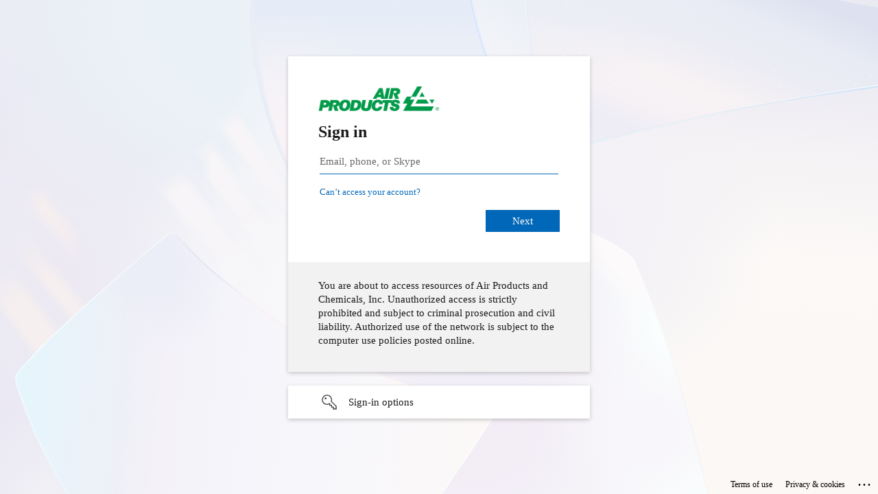

--- FILE ---
content_type: text/html; charset=utf-8
request_url: https://login.microsoftonline.com/950af356-6025-4fdb-96a0-a9be6b893fec/oauth2/authorize?response_type=id_token&client_id=bcd45491-3fbe-4505-8948-de02993ec8ad&state=13c054722d7541659724d3b3351b61d5&nonce=20fb9aea9f3c4fa59303adf7c7236eaa&response_mode=form_post&redirect_uri=https%3a%2f%2fus-cms.airproducts.com&scope=openid&sso_reload=true
body_size: 15284
content:


<!-- Copyright (C) Microsoft Corporation. All rights reserved. -->
<!DOCTYPE html>
<html dir="ltr" class="" lang="en">
<head>
    <title>Sign in to your account</title>
    <meta http-equiv="Content-Type" content="text/html; charset=UTF-8">
    <meta http-equiv="X-UA-Compatible" content="IE=edge">
    <meta name="viewport" content="width=device-width, initial-scale=1.0, maximum-scale=2.0, user-scalable=yes">
    <meta http-equiv="Pragma" content="no-cache">
    <meta http-equiv="Expires" content="-1">
    <link rel="preconnect" href="https://aadcdn.msauth.net" crossorigin>
<meta http-equiv="x-dns-prefetch-control" content="on">
<link rel="dns-prefetch" href="//aadcdn.msauth.net">
<link rel="dns-prefetch" href="//aadcdn.msftauth.net">

    <meta name="PageID" content="ConvergedSignIn" />
    <meta name="SiteID" content="" />
    <meta name="ReqLC" content="1033" />
    <meta name="LocLC" content="en-US" />


        <meta name="format-detection" content="telephone=no" />

    <noscript>
        <meta http-equiv="Refresh" content="0; URL=https://login.microsoftonline.com/jsdisabled" />
    </noscript>

    
    
<meta name="robots" content="none" />

<script type="text/javascript" nonce='6aZ8f5dng4X2hK0CQX2mbg'>//<![CDATA[
$Config={"fShowPersistentCookiesWarning":false,"urlMsaSignUp":"https://login.live.com/oauth20_authorize.srf?scope=openid+profile+email+offline_access\u0026response_type=code\u0026client_id=51483342-085c-4d86-bf88-cf50c7252078\u0026response_mode=form_post\u0026redirect_uri=https%3a%2f%2flogin.microsoftonline.com%2fcommon%2ffederation%2foauth2msa\u0026state=[base64]\u0026estsfed=1\u0026uaid=8b736540ea1c43e7ac3530d121a9f30f\u0026signup=1\u0026lw=1\u0026fl=easi2\u0026fci=bcd45491-3fbe-4505-8948-de02993ec8ad","urlMsaLogout":"https://login.live.com/logout.srf?iframed_by=https%3a%2f%2flogin.microsoftonline.com","urlOtherIdpForget":"https://login.live.com/forgetme.srf?iframed_by=https%3a%2f%2flogin.microsoftonline.com","showCantAccessAccountLink":true,"arrExternalTrustedRealmFederatedIdps":[{"IdpType":400,"IdpSignInUrl":"https://login.live.com/oauth20_authorize.srf?scope=openid+profile+email+offline_access\u0026response_type=code\u0026client_id=51483342-085c-4d86-bf88-cf50c7252078\u0026response_mode=form_post\u0026redirect_uri=https%3a%2f%2flogin.microsoftonline.com%2fcommon%2ffederation%2foauth2msa\u0026state=[base64]\u0026estsfed=1\u0026uaid=8b736540ea1c43e7ac3530d121a9f30f\u0026fci=bcd45491-3fbe-4505-8948-de02993ec8ad\u0026idp_hint=github.com","DisplayName":"GitHub","Promoted":false}],"fEnableShowResendCode":true,"iShowResendCodeDelay":90000,"sSMSCtryPhoneData":"AF~Afghanistan~93!!!AX~Åland Islands~358!!!AL~Albania~355!!!DZ~Algeria~213!!!AS~American Samoa~1!!!AD~Andorra~376!!!AO~Angola~244!!!AI~Anguilla~1!!!AG~Antigua and Barbuda~1!!!AR~Argentina~54!!!AM~Armenia~374!!!AW~Aruba~297!!!AC~Ascension Island~247!!!AU~Australia~61!!!AT~Austria~43!!!AZ~Azerbaijan~994!!!BS~Bahamas~1!!!BH~Bahrain~973!!!BD~Bangladesh~880!!!BB~Barbados~1!!!BY~Belarus~375!!!BE~Belgium~32!!!BZ~Belize~501!!!BJ~Benin~229!!!BM~Bermuda~1!!!BT~Bhutan~975!!!BO~Bolivia~591!!!BQ~Bonaire~599!!!BA~Bosnia and Herzegovina~387!!!BW~Botswana~267!!!BR~Brazil~55!!!IO~British Indian Ocean Territory~246!!!VG~British Virgin Islands~1!!!BN~Brunei~673!!!BG~Bulgaria~359!!!BF~Burkina Faso~226!!!BI~Burundi~257!!!CV~Cabo Verde~238!!!KH~Cambodia~855!!!CM~Cameroon~237!!!CA~Canada~1!!!KY~Cayman Islands~1!!!CF~Central African Republic~236!!!TD~Chad~235!!!CL~Chile~56!!!CN~China~86!!!CX~Christmas Island~61!!!CC~Cocos (Keeling) Islands~61!!!CO~Colombia~57!!!KM~Comoros~269!!!CG~Congo~242!!!CD~Congo (DRC)~243!!!CK~Cook Islands~682!!!CR~Costa Rica~506!!!CI~Côte d\u0027Ivoire~225!!!HR~Croatia~385!!!CU~Cuba~53!!!CW~Curaçao~599!!!CY~Cyprus~357!!!CZ~Czechia~420!!!DK~Denmark~45!!!DJ~Djibouti~253!!!DM~Dominica~1!!!DO~Dominican Republic~1!!!EC~Ecuador~593!!!EG~Egypt~20!!!SV~El Salvador~503!!!GQ~Equatorial Guinea~240!!!ER~Eritrea~291!!!EE~Estonia~372!!!ET~Ethiopia~251!!!FK~Falkland Islands~500!!!FO~Faroe Islands~298!!!FJ~Fiji~679!!!FI~Finland~358!!!FR~France~33!!!GF~French Guiana~594!!!PF~French Polynesia~689!!!GA~Gabon~241!!!GM~Gambia~220!!!GE~Georgia~995!!!DE~Germany~49!!!GH~Ghana~233!!!GI~Gibraltar~350!!!GR~Greece~30!!!GL~Greenland~299!!!GD~Grenada~1!!!GP~Guadeloupe~590!!!GU~Guam~1!!!GT~Guatemala~502!!!GG~Guernsey~44!!!GN~Guinea~224!!!GW~Guinea-Bissau~245!!!GY~Guyana~592!!!HT~Haiti~509!!!HN~Honduras~504!!!HK~Hong Kong SAR~852!!!HU~Hungary~36!!!IS~Iceland~354!!!IN~India~91!!!ID~Indonesia~62!!!IR~Iran~98!!!IQ~Iraq~964!!!IE~Ireland~353!!!IM~Isle of Man~44!!!IL~Israel~972!!!IT~Italy~39!!!JM~Jamaica~1!!!JP~Japan~81!!!JE~Jersey~44!!!JO~Jordan~962!!!KZ~Kazakhstan~7!!!KE~Kenya~254!!!KI~Kiribati~686!!!KR~Korea~82!!!KW~Kuwait~965!!!KG~Kyrgyzstan~996!!!LA~Laos~856!!!LV~Latvia~371!!!LB~Lebanon~961!!!LS~Lesotho~266!!!LR~Liberia~231!!!LY~Libya~218!!!LI~Liechtenstein~423!!!LT~Lithuania~370!!!LU~Luxembourg~352!!!MO~Macao SAR~853!!!MG~Madagascar~261!!!MW~Malawi~265!!!MY~Malaysia~60!!!MV~Maldives~960!!!ML~Mali~223!!!MT~Malta~356!!!MH~Marshall Islands~692!!!MQ~Martinique~596!!!MR~Mauritania~222!!!MU~Mauritius~230!!!YT~Mayotte~262!!!MX~Mexico~52!!!FM~Micronesia~691!!!MD~Moldova~373!!!MC~Monaco~377!!!MN~Mongolia~976!!!ME~Montenegro~382!!!MS~Montserrat~1!!!MA~Morocco~212!!!MZ~Mozambique~258!!!MM~Myanmar~95!!!NA~Namibia~264!!!NR~Nauru~674!!!NP~Nepal~977!!!NL~Netherlands~31!!!NC~New Caledonia~687!!!NZ~New Zealand~64!!!NI~Nicaragua~505!!!NE~Niger~227!!!NG~Nigeria~234!!!NU~Niue~683!!!NF~Norfolk Island~672!!!KP~North Korea~850!!!MK~North Macedonia~389!!!MP~Northern Mariana Islands~1!!!NO~Norway~47!!!OM~Oman~968!!!PK~Pakistan~92!!!PW~Palau~680!!!PS~Palestinian Authority~970!!!PA~Panama~507!!!PG~Papua New Guinea~675!!!PY~Paraguay~595!!!PE~Peru~51!!!PH~Philippines~63!!!PL~Poland~48!!!PT~Portugal~351!!!PR~Puerto Rico~1!!!QA~Qatar~974!!!RE~Réunion~262!!!RO~Romania~40!!!RU~Russia~7!!!RW~Rwanda~250!!!BL~Saint Barthélemy~590!!!KN~Saint Kitts and Nevis~1!!!LC~Saint Lucia~1!!!MF~Saint Martin~590!!!PM~Saint Pierre and Miquelon~508!!!VC~Saint Vincent and the Grenadines~1!!!WS~Samoa~685!!!SM~San Marino~378!!!ST~São Tomé and Príncipe~239!!!SA~Saudi Arabia~966!!!SN~Senegal~221!!!RS~Serbia~381!!!SC~Seychelles~248!!!SL~Sierra Leone~232!!!SG~Singapore~65!!!SX~Sint Maarten~1!!!SK~Slovakia~421!!!SI~Slovenia~386!!!SB~Solomon Islands~677!!!SO~Somalia~252!!!ZA~South Africa~27!!!SS~South Sudan~211!!!ES~Spain~34!!!LK~Sri Lanka~94!!!SH~St Helena, Ascension, and Tristan da Cunha~290!!!SD~Sudan~249!!!SR~Suriname~597!!!SJ~Svalbard~47!!!SZ~Swaziland~268!!!SE~Sweden~46!!!CH~Switzerland~41!!!SY~Syria~963!!!TW~Taiwan~886!!!TJ~Tajikistan~992!!!TZ~Tanzania~255!!!TH~Thailand~66!!!TL~Timor-Leste~670!!!TG~Togo~228!!!TK~Tokelau~690!!!TO~Tonga~676!!!TT~Trinidad and Tobago~1!!!TA~Tristan da Cunha~290!!!TN~Tunisia~216!!!TR~Turkey~90!!!TM~Turkmenistan~993!!!TC~Turks and Caicos Islands~1!!!TV~Tuvalu~688!!!VI~U.S. Virgin Islands~1!!!UG~Uganda~256!!!UA~Ukraine~380!!!AE~United Arab Emirates~971!!!GB~United Kingdom~44!!!US~United States~1!!!UY~Uruguay~598!!!UZ~Uzbekistan~998!!!VU~Vanuatu~678!!!VA~Vatican City~39!!!VE~Venezuela~58!!!VN~Vietnam~84!!!WF~Wallis and Futuna~681!!!YE~Yemen~967!!!ZM~Zambia~260!!!ZW~Zimbabwe~263","fUseInlinePhoneNumber":true,"fDetectBrowserCapabilities":true,"fUseMinHeight":true,"fShouldSupportTargetCredentialForRecovery":true,"fAvoidNewOtcGenerationWhenAlreadySent":true,"fUseCertificateInterstitialView":true,"fIsPasskeySupportEnabled":true,"arrPromotedFedCredTypes":[],"fShowUserAlreadyExistErrorHandling":true,"fBlockOnAppleEmailClaimError":true,"fIsVerifiableCredentialsSupportEnabled":true,"iVerifiableCredentialPresentationPollingIntervalSeconds":0.5,"iVerifiableCredentialPresentationPollingTimeoutSeconds":300,"fIsQrPinEnabled":true,"fPasskeyAssertionRedirect":true,"fFixUrlExternalIdpFederation":true,"fEnableBackButtonBugFix":true,"fEnableTotalLossRecovery":true,"fUpdatePromotedCredTypesOrder":true,"fUseNewPromotedCredsComponent":true,"urlSessionState":"https://login.microsoftonline.com/common/DeviceCodeStatus","urlResetPassword":"https://passwordreset.microsoftonline.com/?ru=https%3a%2f%2flogin.microsoftonline.com%2f950af356-6025-4fdb-96a0-a9be6b893fec%2freprocess%3fctx%[base64]\u0026mkt=en-US\u0026hosted=0\u0026device_platform=macOS","urlMsaResetPassword":"https://account.live.com/password/reset?wreply=https%3a%2f%2flogin.microsoftonline.com%2f950af356-6025-4fdb-96a0-a9be6b893fec%2freprocess%3fctx%[base64]\u0026mkt=en-US","fFixUrlResetPassword":true,"urlGetCredentialType":"https://login.microsoftonline.com/common/GetCredentialType?mkt=en-US","urlGetRecoveryCredentialType":"https://login.microsoftonline.com/common/getrecoverycredentialtype?mkt=en-US","urlGetOneTimeCode":"https://login.microsoftonline.com/common/GetOneTimeCode","urlLogout":"https://login.microsoftonline.com/950af356-6025-4fdb-96a0-a9be6b893fec/uxlogout","urlForget":"https://login.microsoftonline.com/forgetuser","urlDisambigRename":"https://go.microsoft.com/fwlink/p/?LinkID=733247","urlGoToAADError":"https://login.live.com/oauth20_authorize.srf?scope=openid+profile+email+offline_access\u0026response_type=code\u0026client_id=51483342-085c-4d86-bf88-cf50c7252078\u0026response_mode=form_post\u0026redirect_uri=https%3a%2f%2flogin.microsoftonline.com%2fcommon%2ffederation%2foauth2msa\u0026state=[base64]\u0026estsfed=1\u0026uaid=8b736540ea1c43e7ac3530d121a9f30f\u0026fci=bcd45491-3fbe-4505-8948-de02993ec8ad","urlDeviceFingerprinting":"","urlPIAEndAuth":"https://login.microsoftonline.com/common/PIA/EndAuth","urlStartTlr":"https://login.microsoftonline.com/950af356-6025-4fdb-96a0-a9be6b893fec/tlr/start","fKMSIEnabled":false,"iLoginMode":121,"fAllowPhoneSignIn":true,"fAllowPhoneInput":true,"fAllowSkypeNameLogin":true,"iMaxPollErrors":5,"iPollingTimeout":300,"srsSuccess":true,"fShowSwitchUser":true,"arrValErrs":["50058"],"sErrorCode":"50058","sWAMExtension":"ppnbnpeolgkicgegkbkbjmhlideopiji","sWAMChannel":"53ee284d-920a-4b59-9d30-a60315b26836","sErrTxt":"","sResetPasswordPrefillParam":"username","onPremPasswordValidationConfig":{"isUserRealmPrecheckEnabled":true},"fSwitchDisambig":true,"oCancelPostParams":{"error":"access_denied","error_subcode":"cancel","state":"13c054722d7541659724d3b3351b61d5","canary":"/UcnqkQwF/9NT4n+cVrEAPiqWDnUg1Et4uNovR8rOu8=4:1:CANARY:4JKMLb2k/tYDeA0j/27Cd6pQ1NFul1ktitXuzChJzO8="},"iRemoteNgcPollingType":2,"fUseNewNoPasswordTypes":true,"urlAadSignup":"https://signup.microsoft.com/signup?sku=teams_commercial_trial\u0026origin=ests\u0026culture=en-US","urlTenantedEndpointFormat":"https://login.microsoftonline.com/{0}/oauth2/authorize?response_type=id_token\u0026client_id=bcd45491-3fbe-4505-8948-de02993ec8ad\u0026state=13c054722d7541659724d3b3351b61d5\u0026nonce=20fb9aea9f3c4fa59303adf7c7236eaa\u0026response_mode=form_post\u0026redirect_uri=https%3a%2f%2fus-cms.airproducts.com\u0026scope=openid\u0026sso_reload=true\u0026allowbacktocommon=True","sCloudInstanceName":"microsoftonline.com","fShowSignInOptionsAsButton":true,"fUseNewPhoneSignInError":true,"fIsUpdatedAutocompleteEnabled":true,"fActivateFocusOnApprovalNumberRemoteNGC":true,"fIsPasskey":true,"fEnableDFPIntegration":true,"fEnableCenterFocusedApprovalNumber":true,"fShowPassKeyErrorUCP":true,"fFixPhoneDisambigSignupRedirect":true,"fEnableQrCodeA11YFixes":true,"fEnablePasskeyAwpError":true,"fEnableAuthenticatorTimeoutFix":true,"fEnablePasskeyAutofillUI":true,"sCrossDomainCanary":"[base64]","arrExcludedDisplayNames":["unknown"],"fFixShowRevealPassword":true,"fRemoveTLRFragment":true,"iMaxStackForKnockoutAsyncComponents":10000,"fShowButtons":true,"urlCdn":"https://aadcdn.msauth.net/shared/1.0/","urlDefaultFavicon":"https://aadcdn.msauth.net/shared/1.0/content/images/favicon_a_eupayfgghqiai7k9sol6lg2.ico","urlFooterTOU":"https://www.microsoft.com/en-US/servicesagreement/","urlFooterPrivacy":"https://privacy.microsoft.com/en-US/privacystatement","urlPost":"https://login.microsoftonline.com/950af356-6025-4fdb-96a0-a9be6b893fec/login","urlPostAad":"https://login.microsoftonline.com/950af356-6025-4fdb-96a0-a9be6b893fec/login","urlPostMsa":"https://login.live.com/ppsecure/partnerpost.srf?scope=openid+profile+email+offline_access\u0026response_type=code\u0026client_id=51483342-085c-4d86-bf88-cf50c7252078\u0026response_mode=form_post\u0026redirect_uri=https%3a%2f%2flogin.microsoftonline.com%2fcommon%2ffederation%2foauth2msa\u0026state=[base64]\u0026flow=fido\u0026estsfed=1\u0026uaid=8b736540ea1c43e7ac3530d121a9f30f\u0026fci=bcd45491-3fbe-4505-8948-de02993ec8ad","urlRefresh":"https://login.microsoftonline.com/950af356-6025-4fdb-96a0-a9be6b893fec/reprocess?ctx=[base64]","urlCancel":"https://us-cms.airproducts.com/","urlResume":"https://login.microsoftonline.com/950af356-6025-4fdb-96a0-a9be6b893fec/resume?ctx=[base64]","iPawnIcon":0,"iPollingInterval":1,"sPOST_Username":"","fEnableNumberMatching":true,"sFT":"[base64]","sFTName":"flowToken","sSessionIdentifierName":"code","sCtx":"[base64]","iProductIcon":-1,"fEnableOneDSClientTelemetry":true,"staticTenantBranding":[{"Locale":0,"BannerLogo":"https://aadcdn.msauthimages.net/dbd5a2dd-i5fnbytua2j-jwjfbty0bzlamhd6ussduteey1ma67u/logintenantbranding/0/bannerlogo?ts=637636790280678100","BoilerPlateText":"<p>You are about to access resources of Air Products and Chemicals, Inc.\nUnauthorized access is strictly prohibited and subject to criminal prosecution and civil liability.\nAuthorized use of the network is subject to the computer use policies posted online.</p>\n","KeepMeSignedInDisabled":true,"UseTransparentLightBox":false}],"oAppCobranding":{},"iBackgroundImage":4,"arrSessions":[],"fApplicationInsightsEnabled":false,"iApplicationInsightsEnabledPercentage":0,"urlSetDebugMode":"https://login.microsoftonline.com/common/debugmode","fEnableCssAnimation":true,"fDisableAnimationIfAnimationEndUnsupported":true,"fAllowGrayOutLightBox":true,"fUseMsaSessionState":true,"fIsRemoteNGCSupported":true,"desktopSsoConfig":{"isEdgeAnaheimAllowed":true,"iwaEndpointUrlFormat":"https://autologon.microsoftazuread-sso.com/{0}/winauth/sso?client-request-id=8b736540-ea1c-43e7-ac35-30d121a9f30f","iwaSsoProbeUrlFormat":"https://autologon.microsoftazuread-sso.com/{0}/winauth/ssoprobe?client-request-id=8b736540-ea1c-43e7-ac35-30d121a9f30f","iwaIFrameUrlFormat":"https://autologon.microsoftazuread-sso.com/{0}/winauth/iframe?client-request-id=8b736540-ea1c-43e7-ac35-30d121a9f30f\u0026isAdalRequest=False","iwaRequestTimeoutInMs":10000,"hintedDomainName":"950af356-6025-4fdb-96a0-a9be6b893fec","startDesktopSsoOnPageLoad":true,"progressAnimationTimeout":10000,"isEdgeAllowed":false,"minDssoEdgeVersion":"17","isSafariAllowed":true,"redirectUri":"https://us-cms.airproducts.com/","redirectDssoErrorPostParams":{"error":"interaction_required","error_description":"Seamless single sign on failed for the user. This can happen if the user is unable to access on premises AD or intranet zone is not configured correctly Trace ID: ec9c178a-0df3-4b61-a644-ae23e1f90d00 Correlation ID: 8b736540-ea1c-43e7-ac35-30d121a9f30f Timestamp: 2026-01-30 21:59:54Z","state":"13c054722d7541659724d3b3351b61d5","canary":"/UcnqkQwF/9NT4n+cVrEAPiqWDnUg1Et4uNovR8rOu8=4:1:CANARY:4JKMLb2k/tYDeA0j/27Cd6pQ1NFul1ktitXuzChJzO8="},"isIEAllowedForSsoProbe":true,"edgeRedirectUri":"https://autologon.microsoftazuread-sso.com/950af356-6025-4fdb-96a0-a9be6b893fec/winauth/sso/edgeredirect?client-request-id=8b736540-ea1c-43e7-ac35-30d121a9f30f\u0026origin=login.microsoftonline.com\u0026is_redirected=1","isFlowTokenPassedInEdge":true},"urlLogin":"https://login.microsoftonline.com/950af356-6025-4fdb-96a0-a9be6b893fec/reprocess?ctx=[base64]","urlDssoStatus":"https://login.microsoftonline.com/common/instrumentation/dssostatus","iSessionPullType":2,"fUseSameSite":true,"iAllowedIdentities":2,"uiflavor":1001,"urlFidoHelp":"https://go.microsoft.com/fwlink/?linkid=2013738","fShouldPlatformKeyBeSuppressed":true,"urlFidoLogin":"https://login.microsoft.com/950af356-6025-4fdb-96a0-a9be6b893fec/fido/get?uiflavor=Web","fIsFidoSupported":true,"fLoadStringCustomizationPromises":true,"fUseAlternateTextForSwitchToCredPickerLink":true,"fOfflineAccountVisible":false,"fEnableUserStateFix":true,"fAccessPassSupported":true,"fShowAccessPassPeek":true,"fUpdateSessionPollingLogic":true,"fEnableShowPickerCredObservable":true,"fFetchSessionsSkipDsso":true,"fIsCiamUserFlowUxNewLogicEnabled":true,"fUseNonMicrosoftDefaultBrandingForCiam":true,"sCompanyDisplayName":"Air Products and Chemicals, Inc.","fRemoveCustomCss":true,"fFixUICrashForApiRequestHandler":true,"fShowUpdatedKoreanPrivacyFooter":true,"fUsePostCssHotfix":true,"fFixUserFlowBranding":true,"fIsQrCodePinSupported":true,"fEnablePasskeyNullFix":true,"fEnableRefreshCookiesFix":true,"fEnableWebNativeBridgeInterstitialUx":true,"fEnableWindowParentingFix":true,"fEnableNativeBridgeErrors":true,"urlAcmaServerPath":"https://login.microsoftonline.com","sTenantId":"950af356-6025-4fdb-96a0-a9be6b893fec","sMkt":"en-US","fIsDesktop":true,"fUpdateConfigInit":true,"fLogDisallowedCssProperties":true,"fDisallowExternalFonts":true,"sFidoChallenge":"O.eyJ0eXAiOiJKV1QiLCJhbGciOiJSUzI1NiIsIng1dCI6IlBjWDk4R1g0MjBUMVg2c0JEa3poUW1xZ3dNVSJ9.eyJhdWQiOiJ1cm46bWljcm9zb2Z0OmZpZG86Y2hhbGxlbmdlIiwiaXNzIjoiaHR0cHM6Ly9sb2dpbi5taWNyb3NvZnQuY29tIiwiaWF0IjoxNzY5ODEwMzk0LCJuYmYiOjE3Njk4MTAzOTQsImV4cCI6MTc2OTgxMDY5NH0.[base64]","scid":1013,"hpgact":1800,"hpgid":1104,"pgid":"ConvergedSignIn","apiCanary":"[base64]","canary":"/UcnqkQwF/9NT4n+cVrEAPiqWDnUg1Et4uNovR8rOu8=4:1:CANARY:4JKMLb2k/tYDeA0j/27Cd6pQ1NFul1ktitXuzChJzO8=","sCanaryTokenName":"canary","fSkipRenderingNewCanaryToken":false,"fEnableNewCsrfProtection":true,"correlationId":"8b736540-ea1c-43e7-ac35-30d121a9f30f","sessionId":"ec9c178a-0df3-4b61-a644-ae23e1f90d00","sRingId":"R6","locale":{"mkt":"en-US","lcid":1033},"slMaxRetry":2,"slReportFailure":true,"strings":{"desktopsso":{"authenticatingmessage":"Trying to sign you in"}},"enums":{"ClientMetricsModes":{"None":0,"SubmitOnPost":1,"SubmitOnRedirect":2,"InstrumentPlt":4}},"urls":{"instr":{"pageload":"https://login.microsoftonline.com/common/instrumentation/reportpageload","dssostatus":"https://login.microsoftonline.com/common/instrumentation/dssostatus"}},"browser":{"ltr":1,"Chrome":1,"_Mac":1,"_M131":1,"_D0":1,"Full":1,"RE_WebKit":1,"b":{"name":"Chrome","major":131,"minor":0},"os":{"name":"OSX","version":"10.15.7"},"V":"131.0"},"watson":{"url":"/common/handlers/watson","bundle":"https://aadcdn.msauth.net/ests/2.1/content/cdnbundles/watson.min_q5ptmu8aniymd4ftuqdkda2.js","sbundle":"https://aadcdn.msauth.net/ests/2.1/content/cdnbundles/watsonsupportwithjquery.3.5.min_dc940oomzau4rsu8qesnvg2.js","fbundle":"https://aadcdn.msauth.net/ests/2.1/content/cdnbundles/frameworksupport.min_oadrnc13magb009k4d20lg2.js","resetErrorPeriod":5,"maxCorsErrors":-1,"maxInjectErrors":5,"maxErrors":10,"maxTotalErrors":3,"expSrcs":["https://login.microsoftonline.com","https://aadcdn.msauth.net/","https://aadcdn.msftauth.net/",".login.microsoftonline.com"],"envErrorRedirect":true,"envErrorUrl":"/common/handlers/enverror"},"loader":{"cdnRoots":["https://aadcdn.msauth.net/","https://aadcdn.msftauth.net/"],"logByThrowing":true,"tenantBrandingCdnRoots":["aadcdn.msauthimages.net","aadcdn.msftauthimages.net"]},"serverDetails":{"slc":"ProdSlices","dc":"SCUS","ri":"SN4XXXX","ver":{"v":[2,1,23276,2]},"rt":"2026-01-30T21:59:54","et":50},"clientEvents":{"enabled":true,"telemetryEnabled":true,"useOneDSEventApi":true,"flush":60000,"autoPost":true,"autoPostDelay":1000,"minEvents":1,"maxEvents":1,"pltDelay":500,"appInsightsConfig":{"instrumentationKey":"69adc3c768bd4dc08c19416121249fcc-66f1668a-797b-4249-95e3-6c6651768c28-7293","webAnalyticsConfiguration":{"autoCapture":{"jsError":true}}},"defaultEventName":"IDUX_ESTSClientTelemetryEvent_WebWatson","serviceID":3,"endpointUrl":""},"fApplyAsciiRegexOnInput":true,"country":"US","fBreakBrandingSigninString":true,"bsso":{"states":{"START":"start","INPROGRESS":"in-progress","END":"end","END_SSO":"end-sso","END_USERS":"end-users"},"nonce":"AwABEgEAAAADAOz_BQD0_-GfJKjNG00z3cVy69Bib7oyKOMmvuTi7BPzZN8T3Vuqm-dYmmh1qPd9hMHbwmWOuIf55jrDrSiKR_XfeUPRRzkgAA","overallTimeoutMs":4000,"telemetry":{"type":"ChromeSsoTelemetry","nonce":"AwABDwEAAAADAOz_BQD0_xOOLh2UHI7w3b3nlkhogS9qUqve8zhxMQVhulMj0nawJxYdd1bFlrCV3DxQsG1quJt6ye1CGPhUqCPdDti1px2_8zwjDtzh-qQHFWETNCOrIAA","reportStates":[]},"redirectEndStates":["end"],"cookieNames":{"aadSso":"AADSSO","winSso":"ESTSSSO","ssoTiles":"ESTSSSOTILES","ssoPulled":"SSOCOOKIEPULLED","userList":"ESTSUSERLIST"},"type":"chrome","reason":"Pull suppressed because it was already attempted and the current URL was reloaded."},"urlNoCookies":"https://login.microsoftonline.com/cookiesdisabled","fTrimChromeBssoUrl":true,"inlineMode":5,"fShowCopyDebugDetailsLink":true,"fTenantBrandingCdnAddEventHandlers":true,"fAddTryCatchForIFrameRedirects":true};
//]]></script> 
<script type="text/javascript" nonce='6aZ8f5dng4X2hK0CQX2mbg'>//<![CDATA[
!function(){var e=window,r=e.$Debug=e.$Debug||{},t=e.$Config||{};if(!r.appendLog){var n=[],o=0;r.appendLog=function(e){var r=t.maxDebugLog||25,i=(new Date).toUTCString()+":"+e;n.push(o+":"+i),n.length>r&&n.shift(),o++},r.getLogs=function(){return n}}}(),function(){function e(e,r){function t(i){var a=e[i];if(i<n-1){return void(o.r[a]?t(i+1):o.when(a,function(){t(i+1)}))}r(a)}var n=e.length;t(0)}function r(e,r,i){function a(){var e=!!s.method,o=e?s.method:i[0],a=s.extraArgs||[],u=n.$WebWatson;try{
var c=t(i,!e);if(a&&a.length>0){for(var d=a.length,l=0;l<d;l++){c.push(a[l])}}o.apply(r,c)}catch(e){return void(u&&u.submitFromException&&u.submitFromException(e))}}var s=o.r&&o.r[e];return r=r||this,s&&(s.skipTimeout?a():n.setTimeout(a,0)),s}function t(e,r){return Array.prototype.slice.call(e,r?1:0)}var n=window;n.$Do||(n.$Do={"q":[],"r":[],"removeItems":[],"lock":0,"o":[]});var o=n.$Do;o.when=function(t,n){function i(e){r(e,a,s)||o.q.push({"id":e,"c":a,"a":s})}var a=0,s=[],u=1;"function"==typeof n||(a=n,
u=2);for(var c=u;c<arguments.length;c++){s.push(arguments[c])}t instanceof Array?e(t,i):i(t)},o.register=function(e,t,n){if(!o.r[e]){o.o.push(e);var i={};if(t&&(i.method=t),n&&(i.skipTimeout=n),arguments&&arguments.length>3){i.extraArgs=[];for(var a=3;a<arguments.length;a++){i.extraArgs.push(arguments[a])}}o.r[e]=i,o.lock++;try{for(var s=0;s<o.q.length;s++){var u=o.q[s];u.id==e&&r(e,u.c,u.a)&&o.removeItems.push(u)}}catch(e){throw e}finally{if(0===--o.lock){for(var c=0;c<o.removeItems.length;c++){
for(var d=o.removeItems[c],l=0;l<o.q.length;l++){if(o.q[l]===d){o.q.splice(l,1);break}}}o.removeItems=[]}}}},o.unregister=function(e){o.r[e]&&delete o.r[e]}}(),function(e,r){function t(){if(!a){if(!r.body){return void setTimeout(t)}a=!0,e.$Do.register("doc.ready",0,!0)}}function n(){if(!s){if(!r.body){return void setTimeout(n)}t(),s=!0,e.$Do.register("doc.load",0,!0),i()}}function o(e){(r.addEventListener||"load"===e.type||"complete"===r.readyState)&&t()}function i(){
r.addEventListener?(r.removeEventListener("DOMContentLoaded",o,!1),e.removeEventListener("load",n,!1)):r.attachEvent&&(r.detachEvent("onreadystatechange",o),e.detachEvent("onload",n))}var a=!1,s=!1;if("complete"===r.readyState){return void setTimeout(n)}!function(){r.addEventListener?(r.addEventListener("DOMContentLoaded",o,!1),e.addEventListener("load",n,!1)):r.attachEvent&&(r.attachEvent("onreadystatechange",o),e.attachEvent("onload",n))}()}(window,document),function(){function e(){
return f.$Config||f.ServerData||{}}function r(e,r){var t=f.$Debug;t&&t.appendLog&&(r&&(e+=" '"+(r.src||r.href||"")+"'",e+=", id:"+(r.id||""),e+=", async:"+(r.async||""),e+=", defer:"+(r.defer||"")),t.appendLog(e))}function t(){var e=f.$B;if(void 0===d){if(e){d=e.IE}else{var r=f.navigator.userAgent;d=-1!==r.indexOf("MSIE ")||-1!==r.indexOf("Trident/")}}return d}function n(){var e=f.$B;if(void 0===l){if(e){l=e.RE_Edge}else{var r=f.navigator.userAgent;l=-1!==r.indexOf("Edge")}}return l}function o(e){
var r=e.indexOf("?"),t=r>-1?r:e.length,n=e.lastIndexOf(".",t);return e.substring(n,n+v.length).toLowerCase()===v}function i(){var r=e();return(r.loader||{}).slReportFailure||r.slReportFailure||!1}function a(){return(e().loader||{}).redirectToErrorPageOnLoadFailure||!1}function s(){return(e().loader||{}).logByThrowing||!1}function u(e){if(!t()&&!n()){return!1}var r=e.src||e.href||"";if(!r){return!0}if(o(r)){var i,a,s;try{i=e.sheet,a=i&&i.cssRules,s=!1}catch(e){s=!0}if(i&&!a&&s){return!0}
if(i&&a&&0===a.length){return!0}}return!1}function c(){function t(e){g.getElementsByTagName("head")[0].appendChild(e)}function n(e,r,t,n){var u=null;return u=o(e)?i(e):"script"===n.toLowerCase()?a(e):s(e,n),r&&(u.id=r),"function"==typeof u.setAttribute&&(u.setAttribute("crossorigin","anonymous"),t&&"string"==typeof t&&u.setAttribute("integrity",t)),u}function i(e){var r=g.createElement("link");return r.rel="stylesheet",r.type="text/css",r.href=e,r}function a(e){
var r=g.createElement("script"),t=g.querySelector("script[nonce]");if(r.type="text/javascript",r.src=e,r.defer=!1,r.async=!1,t){var n=t.nonce||t.getAttribute("nonce");r.setAttribute("nonce",n)}return r}function s(e,r){var t=g.createElement(r);return t.src=e,t}function d(e,r){if(e&&e.length>0&&r){for(var t=0;t<e.length;t++){if(-1!==r.indexOf(e[t])){return!0}}}return!1}function l(r){if(e().fTenantBrandingCdnAddEventHandlers){var t=d(E,r)?E:b;if(!(t&&t.length>1)){return r}for(var n=0;n<t.length;n++){
if(-1!==r.indexOf(t[n])){var o=t[n+1<t.length?n+1:0],i=r.substring(t[n].length);return"https://"!==t[n].substring(0,"https://".length)&&(o="https://"+o,i=i.substring("https://".length)),o+i}}return r}if(!(b&&b.length>1)){return r}for(var a=0;a<b.length;a++){if(0===r.indexOf(b[a])){return b[a+1<b.length?a+1:0]+r.substring(b[a].length)}}return r}function f(e,t,n,o){if(r("[$Loader]: "+(L.failMessage||"Failed"),o),w[e].retry<y){return w[e].retry++,h(e,t,n),void c._ReportFailure(w[e].retry,w[e].srcPath)}n&&n()}
function v(e,t,n,o){if(u(o)){return f(e,t,n,o)}r("[$Loader]: "+(L.successMessage||"Loaded"),o),h(e+1,t,n);var i=w[e].onSuccess;"function"==typeof i&&i(w[e].srcPath)}function h(e,o,i){if(e<w.length){var a=w[e];if(!a||!a.srcPath){return void h(e+1,o,i)}a.retry>0&&(a.srcPath=l(a.srcPath),a.origId||(a.origId=a.id),a.id=a.origId+"_Retry_"+a.retry);var s=n(a.srcPath,a.id,a.integrity,a.tagName);s.onload=function(){v(e,o,i,s)},s.onerror=function(){f(e,o,i,s)},s.onreadystatechange=function(){
"loaded"===s.readyState?setTimeout(function(){v(e,o,i,s)},500):"complete"===s.readyState&&v(e,o,i,s)},t(s),r("[$Loader]: Loading '"+(a.srcPath||"")+"', id:"+(a.id||""))}else{o&&o()}}var p=e(),y=p.slMaxRetry||2,m=p.loader||{},b=m.cdnRoots||[],E=m.tenantBrandingCdnRoots||[],L=this,w=[];L.retryOnError=!0,L.successMessage="Loaded",L.failMessage="Error",L.Add=function(e,r,t,n,o,i){e&&w.push({"srcPath":e,"id":r,"retry":n||0,"integrity":t,"tagName":o||"script","onSuccess":i})},L.AddForReload=function(e,r){
var t=e.src||e.href||"";L.Add(t,"AddForReload",e.integrity,1,e.tagName,r)},L.AddIf=function(e,r,t){e&&L.Add(r,t)},L.Load=function(e,r){h(0,e,r)}}var d,l,f=window,g=f.document,v=".css";c.On=function(e,r,t){if(!e){throw"The target element must be provided and cannot be null."}r?c.OnError(e,t):c.OnSuccess(e,t)},c.OnSuccess=function(e,t){if(!e){throw"The target element must be provided and cannot be null."}if(u(e)){return c.OnError(e,t)}var n=e.src||e.href||"",o=i(),s=a();r("[$Loader]: Loaded",e);var d=new c
;d.failMessage="Reload Failed",d.successMessage="Reload Success",d.Load(null,function(){if(o){throw"Unexpected state. ResourceLoader.Load() failed despite initial load success. ['"+n+"']"}s&&(document.location.href="/error.aspx?err=504")})},c.OnError=function(e,t){var n=e.src||e.href||"",o=i(),s=a();if(!e){throw"The target element must be provided and cannot be null."}r("[$Loader]: Failed",e);var u=new c;u.failMessage="Reload Failed",u.successMessage="Reload Success",u.AddForReload(e,t),
u.Load(null,function(){if(o){throw"Failed to load external resource ['"+n+"']"}s&&(document.location.href="/error.aspx?err=504")}),c._ReportFailure(0,n)},c._ReportFailure=function(e,r){if(s()&&!t()){throw"[Retry "+e+"] Failed to load external resource ['"+r+"'], reloading from fallback CDN endpoint"}},f.$Loader=c}(),function(){function e(){if(!E){var e=new h.$Loader;e.AddIf(!h.jQuery,y.sbundle,"WebWatson_DemandSupport"),y.sbundle=null,delete y.sbundle,e.AddIf(!h.$Api,y.fbundle,"WebWatson_DemandFramework"),
y.fbundle=null,delete y.fbundle,e.Add(y.bundle,"WebWatson_DemandLoaded"),e.Load(r,t),E=!0}}function r(){if(h.$WebWatson){if(h.$WebWatson.isProxy){return void t()}m.when("$WebWatson.full",function(){for(;b.length>0;){var e=b.shift();e&&h.$WebWatson[e.cmdName].apply(h.$WebWatson,e.args)}})}}function t(){if(!h.$WebWatson||h.$WebWatson.isProxy){if(!L&&JSON){try{var e=new XMLHttpRequest;e.open("POST",y.url),e.setRequestHeader("Accept","application/json"),
e.setRequestHeader("Content-Type","application/json; charset=UTF-8"),e.setRequestHeader("canary",p.apiCanary),e.setRequestHeader("client-request-id",p.correlationId),e.setRequestHeader("hpgid",p.hpgid||0),e.setRequestHeader("hpgact",p.hpgact||0);for(var r=-1,t=0;t<b.length;t++){if("submit"===b[t].cmdName){r=t;break}}var o=b[r]?b[r].args||[]:[],i={"sr":y.sr,"ec":"Failed to load external resource [Core Watson files]","wec":55,"idx":1,"pn":p.pgid||"","sc":p.scid||0,"hpg":p.hpgid||0,
"msg":"Failed to load external resource [Core Watson files]","url":o[1]||"","ln":0,"ad":0,"an":!1,"cs":"","sd":p.serverDetails,"ls":null,"diag":v(y)};e.send(JSON.stringify(i))}catch(e){}L=!0}y.loadErrorUrl&&window.location.assign(y.loadErrorUrl)}n()}function n(){b=[],h.$WebWatson=null}function o(r){return function(){var t=arguments;b.push({"cmdName":r,"args":t}),e()}}function i(){var e=["foundException","resetException","submit"],r=this;r.isProxy=!0;for(var t=e.length,n=0;n<t;n++){var i=e[n];i&&(r[i]=o(i))}
}function a(e,r,t,n,o,i,a){var s=h.event;return i||(i=l(o||s,a?a+2:2)),h.$Debug&&h.$Debug.appendLog&&h.$Debug.appendLog("[WebWatson]:"+(e||"")+" in "+(r||"")+" @ "+(t||"??")),$.submit(e,r,t,n,o||s,i,a)}function s(e,r){return{"signature":e,"args":r,"toString":function(){return this.signature}}}function u(e){for(var r=[],t=e.split("\n"),n=0;n<t.length;n++){r.push(s(t[n],[]))}return r}function c(e){for(var r=[],t=e.split("\n"),n=0;n<t.length;n++){var o=s(t[n],[]);t[n+1]&&(o.signature+="@"+t[n+1],n++),r.push(o)
}return r}function d(e){if(!e){return null}try{if(e.stack){return u(e.stack)}if(e.error){if(e.error.stack){return u(e.error.stack)}}else if(window.opera&&e.message){return c(e.message)}}catch(e){}return null}function l(e,r){var t=[];try{for(var n=arguments.callee;r>0;){n=n?n.caller:n,r--}for(var o=0;n&&o<w;){var i="InvalidMethod()";try{i=n.toString()}catch(e){}var a=[],u=n.args||n.arguments;if(u){for(var c=0;c<u.length;c++){a[c]=u[c]}}t.push(s(i,a)),n=n.caller,o++}}catch(e){t.push(s(e.toString(),[]))}
var l=d(e);return l&&(t.push(s("--- Error Event Stack -----------------",[])),t=t.concat(l)),t}function f(e){if(e){try{var r=/function (.{1,})\(/,t=r.exec(e.constructor.toString());return t&&t.length>1?t[1]:""}catch(e){}}return""}function g(e){if(e){try{if("string"!=typeof e&&JSON&&JSON.stringify){var r=f(e),t=JSON.stringify(e);return t&&"{}"!==t||(e.error&&(e=e.error,r=f(e)),(t=JSON.stringify(e))&&"{}"!==t||(t=e.toString())),r+":"+t}}catch(e){}}return""+(e||"")}function v(e){var r=[];try{
if(jQuery?(r.push("jQuery v:"+jQuery().jquery),jQuery.easing?r.push("jQuery.easing:"+JSON.stringify(jQuery.easing)):r.push("jQuery.easing is not defined")):r.push("jQuery is not defined"),e&&e.expectedVersion&&r.push("Expected jQuery v:"+e.expectedVersion),m){var t,n="";for(t=0;t<m.o.length;t++){n+=m.o[t]+";"}for(r.push("$Do.o["+n+"]"),n="",t=0;t<m.q.length;t++){n+=m.q[t].id+";"}r.push("$Do.q["+n+"]")}if(h.$Debug&&h.$Debug.getLogs){var o=h.$Debug.getLogs();o&&o.length>0&&(r=r.concat(o))}if(b){
for(var i=0;i<b.length;i++){var a=b[i];if(a&&"submit"===a.cmdName){try{if(JSON&&JSON.stringify){var s=JSON.stringify(a);s&&r.push(s)}}catch(e){r.push(g(e))}}}}}catch(e){r.push(g(e))}return r}var h=window,p=h.$Config||{},y=p.watson,m=h.$Do;if(!h.$WebWatson&&y){var b=[],E=!1,L=!1,w=10,$=h.$WebWatson=new i;$.CB={},$._orgErrorHandler=h.onerror,h.onerror=a,$.errorHooked=!0,m.when("jQuery.version",function(e){y.expectedVersion=e}),m.register("$WebWatson")}}(),function(){function e(e,r){
for(var t=r.split("."),n=t.length,o=0;o<n&&null!==e&&void 0!==e;){e=e[t[o++]]}return e}function r(r){var t=null;return null===u&&(u=e(i,"Constants")),null!==u&&r&&(t=e(u,r)),null===t||void 0===t?"":t.toString()}function t(t){var n=null;return null===a&&(a=e(i,"$Config.strings")),null!==a&&t&&(n=e(a,t.toLowerCase())),null!==n&&void 0!==n||(n=r(t)),null===n||void 0===n?"":n.toString()}function n(e,r){var n=null;return e&&r&&r[e]&&(n=t("errors."+r[e])),n||(n=t("errors."+e)),n||(n=t("errors."+c)),n||(n=t(c)),n}
function o(t){var n=null;return null===s&&(s=e(i,"$Config.urls")),null!==s&&t&&(n=e(s,t.toLowerCase())),null!==n&&void 0!==n||(n=r(t)),null===n||void 0===n?"":n.toString()}var i=window,a=null,s=null,u=null,c="GENERIC_ERROR";i.GetString=t,i.GetErrorString=n,i.GetUrl=o}(),function(){var e=window,r=e.$Config||{};e.$B=r.browser||{}}(),function(){function e(e,r,t){e&&e.addEventListener?e.addEventListener(r,t):e&&e.attachEvent&&e.attachEvent("on"+r,t)}function r(r,t){e(document.getElementById(r),"click",t)}
function t(r,t){var n=document.getElementsByName(r);n&&n.length>0&&e(n[0],"click",t)}var n=window;n.AddListener=e,n.ClickEventListenerById=r,n.ClickEventListenerByName=t}();
//]]></script> 
<script type="text/javascript" nonce='6aZ8f5dng4X2hK0CQX2mbg'>//<![CDATA[
!function(t,e){!function(){var n=e.getElementsByTagName("head")[0];n&&n.addEventListener&&(n.addEventListener("error",function(e){null!==e.target&&"cdn"===e.target.getAttribute("data-loader")&&t.$Loader.OnError(e.target)},!0),n.addEventListener("load",function(e){null!==e.target&&"cdn"===e.target.getAttribute("data-loader")&&t.$Loader.OnSuccess(e.target)},!0))}()}(window,document);
//]]></script>

    
        <link rel="prefetch" href="https://login.live.com/Me.htm?v=3" />
                <link rel="shortcut icon" href="https://aadcdn.msauth.net/shared/1.0/content/images/favicon_a_eupayfgghqiai7k9sol6lg2.ico" />

    <script type="text/javascript" nonce='6aZ8f5dng4X2hK0CQX2mbg'>
        ServerData = $Config;
    </script>


    
    <link data-loader="cdn" crossorigin="anonymous" href="https://aadcdn.msauth.net/ests/2.1/content/cdnbundles/converged.v2.login.min_kptqschdvwnh6yq41ngsjw2.css" rel="stylesheet" />


    <script data-loader="cdn" crossorigin="anonymous" src="https://aadcdn.msauth.net/shared/1.0/content/js/ConvergedLogin_PCore_rSGxz-l0oiYlHQlR2WHEXA2.js" integrity='sha384-gSVT6u/7c6dLhL+Ciy4L/PzB7rcBFvbfPANruUpKRtQTXgWVagbjZdXzYo0kgNEc' nonce='6aZ8f5dng4X2hK0CQX2mbg'></script>

    <script data-loader="cdn" crossorigin="anonymous" src="https://aadcdn.msauth.net/ests/2.1/content/cdnbundles/ux.converged.login.strings-en.min_n-1yvkydphzxlpdwnalgjg2.js" nonce='6aZ8f5dng4X2hK0CQX2mbg'></script>



</head>

<body data-bind="defineGlobals: ServerData, bodyCssClass" class="cb" style="display: none">
    <script type="text/javascript" nonce='6aZ8f5dng4X2hK0CQX2mbg'>//<![CDATA[
!function(){var e=window,s=e.document,i=e.$Config||{};if(e.self===e.top){s&&s.body&&(s.body.style.display="block")}else if(!i.allowFrame){var o,t,r,f,n,d;if(i.fAddTryCatchForIFrameRedirects){try{o=e.self.location.href,t=o.indexOf("#"),r=-1!==t,f=o.indexOf("?"),n=r?t:o.length,d=-1===f||r&&f>t?"?":"&",o=o.substr(0,n)+d+"iframe-request-id="+i.sessionId+o.substr(n),e.top.location=o}catch(e){}}else{o=e.self.location.href,t=o.indexOf("#"),r=-1!==t,f=o.indexOf("?"),n=r?t:o.length,d=-1===f||r&&f>t?"?":"&",
o=o.substr(0,n)+d+"iframe-request-id="+i.sessionId+o.substr(n),e.top.location=o}}}();
//]]></script>
    
</body>
</html>